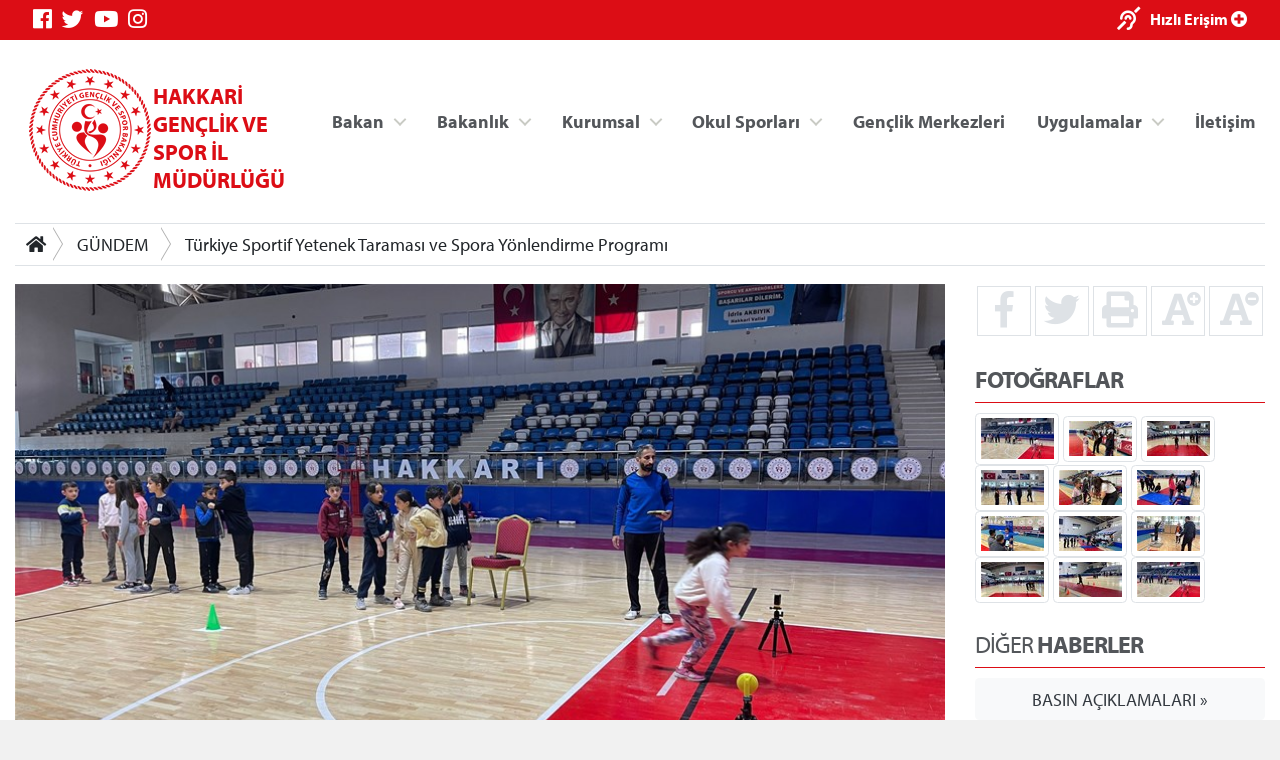

--- FILE ---
content_type: text/html; charset=utf-8
request_url: https://hakkari.gsb.gov.tr/HaberDetaylari/39/1/256609/turkiye-sportif-yetenek-taramasi-ve-spora-yonlendirme-programi.aspx
body_size: 39642
content:



<!DOCTYPE html>
<html>
<head id="MainHead"><meta name="Title" content="Türkiye Sportif Yetenek Taraması ve Spora Yönlendirme Programı" /><meta name="keywords" content=",Türkiye,Sportif,Yetenek,Taraması,ve,Spora,Yönlendirme,Programı" /><meta name="image" content="http://hakkari.gsb.gov.tr/Public/Images/IM/Hakkari/01204/whatsapp-image-2023-03-13-at-102737.jpg" /><meta name="image:secure_url" content="http://hakkari.gsb.gov.tr/Public/Images/IM/Hakkari/01204/whatsapp-image-2023-03-13-at-102737.jpg" /><meta name="og:image" content="http://hakkari.gsb.gov.tr/Public/Images/IM/Hakkari/01204/whatsapp-image-2023-03-13-at-102737.jpg" /><meta name="image:type" content="image/jpg" /><meta name="description" content="Türkiye Sportif Yetenek Taraması ve Spora Yönlendirme Programı" /><meta charset="utf-8" /><meta name="viewport" content="width=device-width, initial-scale=1, shrink-to-fit=no" /><meta name="author" content="T.C. Gençlik ve Spor Bakanlığı" /><title>
	HAKKARİ GENÇLİK VE SPOR İL MÜDÜRLÜĞÜ
</title>

    <!-- Favicons -->
    <link rel="icon" href="/assets/img/favicon3.ico" /><link rel="icon" href="/assets/img/favicon3.ico" sizes="192x192" /><link rel="apple-touch-icon-precomposed" href="/assets/img/favicon3.ico" /><meta name="description" content="T.C. Gençlik ve Spor Bakanlığı" /><meta name="keywords" content="Gençlik, Spor, Bakanlık, Gençlik Kampları, Gençlik Merkezleri, Antrenör, Hakem, Federasyonlar, Spor Tesisleri, Gençlik Projeleri Destek Programı" /><meta http-equiv="Content-Language" content="tr" />
    <!-- Eric A. Meyer Reset CSS v2.0 -->
    <link rel="stylesheet" href="https://cdnjs.cloudflare.com/ajax/libs/meyer-reset/2.0/reset.css" />
    <!-- Bootstrap v4.3.0 CSS -->
    <link rel="stylesheet" href="https://stackpath.bootstrapcdn.com/bootstrap/4.3.0/css/bootstrap.min.css" integrity="sha384-PDle/QlgIONtM1aqA2Qemk5gPOE7wFq8+Em+G/hmo5Iq0CCmYZLv3fVRDJ4MMwEA" crossorigin="anonymous" />
    <!-- adobe-font -->
    <link rel="stylesheet" href="https://use.typekit.net/rmy3mwe.css" />
    <!-- FancyBox -->
    <link rel="stylesheet" href="https://cdn.jsdelivr.net/gh/fancyapps/fancybox@3.5.6/dist/jquery.fancybox.min.css" />
    <!-- Swiper CDN -->
    <link rel="stylesheet" href="/assets/css/swiper-bundle.min.css" />
    <!-- font-awesome Stylesheets -->
    <link rel="stylesheet" href="https://use.fontawesome.com/releases/v5.7.0/css/all.css" integrity="sha384-lZN37f5QGtY3VHgisS14W3ExzMWZxybE1SJSEsQp9S+oqd12jhcu+A56Ebc1zFSJ" crossorigin="anonymous" />
    <!-- Custom styles for this template -->
    <link rel="stylesheet" href="/assets/css/_styles.css" /><link rel="stylesheet" href="/assets/css/_responsive.css" />
    <!-- GSB Menü -->
    <link rel="stylesheet" href="/assets/css/gsb_menu.css" /><link rel="stylesheet" href="/assets/css/im_style.css" />
</head>
<body>
    <form method="post" action="./turkiye-sportif-yetenek-taramasi-ve-spora-yonlendirme-programi.aspx" id="form1">
<div class="aspNetHidden">
<input type="hidden" name="__VIEWSTATE" id="__VIEWSTATE" value="z99kV8mOD6MdbUiXGwxLY0VcKei511+icHAr+BmDRXpYdoj06HiTRFEoxi6G8BSRNx+oIenyC1CcIYw+mY41pZhKzt7BILqOUG6N/J0Otd0Et01PoSeV39dfHFmV+AwNv18c+almDcFCN7nxEUCitCz1N6pbEReAgrJ3ldAu4z/rN1hhoOG5v6LsT1frufQgU3KA85sfdbptcUsvS1kLC6P/NWQVTm2BfRJywSPnWw2S5y8TbNCVDzE6e6zfzfBSxZEdDzm5U84vwSV0zTdE1dXi0aK1zwikACl1++aCh840MN4wfXdA241XGazYLpDHbZ8+L/Qn5JL2ZtQ9kXInapEcT+Rbz4l2T/kzpB1kgxXVsoS59OXq1Jlo9h+xGCNSVpMChU/BHl8jnMfVSNwwldly0FFkufYq8zUaMl8k13QWm2bPbIqGPksOCHY9B6+AMtKV8XctNHcSLRO0xqpZT6X18FG/ZCBZyvjc6Ere5WrONkygzCdGiJoUREES2DY67wl62NQQXqciy8RFcvp/cIYwoWWDgqBMen5bf2xmsgDa3t1PXpKWP9L4srKBoAUtsSzk86LEjtuzgt1/vJ5lTkan4FnG2+XiBzyyO//k8kYrTceLVmrpu8yUeDuUjA5SSv9KjrciOehtX07O8eSzwihvze1dOl2bWLkV5AusNhcIKYoYjKYuqXNp7AMU5Ng5VakZP4eHmnMiQI+g/4vomSyEHswsorTFvyIEWOsqFtdXfgt80UEi2GCxFLH5CwU/ZkBcfbkCBDTupqN7eVqnOWHrZZcvv8klHC/sHZCCCUJmABUlXu8tE8Z3sPWi5Sz23Gm5/urk0tYJBoo9NO73v7hut1YbFJoljzppovyIIPBXwbhsnSmskET9W8jix6QzMw7jynwjj+e0Aneb4ZgHVTRCXq05wa16X0NtYh4S7T22P3ISSgc9w8teEkVwn8IyMaqdodBzWAABtfttU0QJ2K6CX/foAQPl8PZh0krdgRiLta8FLWOG2ORr3v4zbXWW+Yo2/FP01yy3j8g6lGl5YbvYOicL2LPMa+jLBvgFLR006E0pG9emErkfXWViFySsbB0cZkebp2CMp3nkd05Fqg284XTpjSPVbxM3+8HOrfmtSyDHVwG6wQeq+FRjoQ07BSoXoLeWfbTr8xUrx1vD34RBE6PU6qLo/eHGaPE5/7ux7HspyH/0rtX4F35XtOvXoYfnVmdwC1z5/apA8poDsP2ilL0/rCCqzHBBo4pvFRdewJU1pkPk2gPzYqvArp+Ajn/AXBZ0y+1fHfQTvg+MLIJBBrKE4FjXU9bskgKNoXun+iBpv/JCaV7Gzq7x3EnaUztFQJzhPtOzz3I8Y5e1xgICLhrNZh/3iaozYBBf/p5xtTQmZTKGJeMgx3A4uZkMruXmeJAjxVrePn/mykvqTmy+jC1RbEYUZAkrzGZxBA7W1w/boE+io0VmZ8QRl5OWMaNP1J4odntLF9LuX4ljbnZtVyFF8YXrWcRCpMi3bNFMhvMrWNjrZnXjZsyU0bSjcq1uz7qBkiHulv3/D6DCBh61LVpdamGQCIE5+6jxF5rrhbvj30DnQI+dUuiY5KZ2SogU9KOrTYDrFqButVJ28mGOuEJjR66aeRXLZ92xykLIVPqAgO75LF3Gakb0IfEezw6Zpwg4YsZ3IZ/J18s+uCYG4DK/oNja2g1ixMapoMcaDOmnbKLYyO89fZnxSjKDRJBL0WM5agkh5vdweTkZZUVDy69rNjRSmGu6/UNRC1LqXlVWpc77HAIplp6vtc9rdoTr4PXd/[base64]/cg57LY/8Rd13IzsTDkFkd6lrqVSRwcIaZbL9ktdWq51bI4d5qRKMqDTkR+moTFk0IRSIZdn4mUAkZKiymMUi54O3BdQS4dQ53yu5tSBW8OGx+oarGrLW+wcf56wokbc84vw8iZIVsg/sTP+eBMluxJKphCgPbjHxCV/Z2+OBpC14wC2hXLy0ZPoLO8J+YM0FpdHje4UtCFqG0l0q/s57ApuEpaechiXzvBAdJZ5IvGYJfxri/ePC9+305EID0rv3d3ZSRH8ZE16qkoAKZzIvtFFGqB4j1+MOOzhlW0TeZ1XbOlZudanl34/e9Osg+KjWFMpVTZIm3s8ZwR9GehpOiTOYKOffTn4tCktAMAgUWfSHfadOx6ZXHCSI2I/Uj0ChpgWe7dDce9FPP9Vhq19tNvTijtEgEi8qjfyyjd5vLYCyw9EqrlyOKF11+lg+uMWJsgASVWpy8K+bI+tFURMWaG4Rru9qqVv5ZNk47vxXeLAXeX9A3+v0PrJU6pvLb8bRz4BRwh1tk6jcZQLFogQsRTAkbPEG/b8Zv3Ol+loXB9hyCshrUiP1tsgNax2INsB7BHdrbPF3jEZ8PdIAguwHncilEbbiTy2pjs0e7tUWN/gin+ekQgn9jvT5VVDfHbwXRlUj6Ywqodjx64agApxzKHHUUcZlx4R9FqBVaOD8w4/Y6JjlNAvR8fq3h9bEJrWXp/s7IY7T76zQXG9mi8P8vmm/z37FAZ+WYlsMidovgZBc7Yic/h0fvLtvxCpUVx0NBLZWqPNyJek5uz3OJcZ6X5O0bOyX+Hh+PXKxRk11jzdG7wi7nG48nC0lC5lxzloCE0LUqMAneCZOm9H29ZHALJLGnluzRI4u8hbmBtvu2Eod5hqquPPLauMdHLNTobmBpqXQdXJAMrJjY37ySBDVLI3xlhJOo35BSdi5uQVIZc6zenb/rJmsQX02aGnr2BmrzScfyk9C9AOzuKKbRaUSyVPERiFuHPhVaxyrV63+Z2grYOU9VZHAuKgwRfHl/JpzpOoiL0+XzNw8SKO9+/FJG4/Q6qTzYIx6LUKG8JveniLwhQMWdJT7WlvyoDaQIAx4mC4MvoWML8wGaWK+sVn63LUsvbYQHn3cPrRP5F+mvE4slGEpwOKVVW80UINFfsioOWEfJZ/wLzAfHit2lNZIyS8GSNqTAt7m6/vs2JTOVvmkPMLr20lgHzNQeLJJhVSxm1wtJ//euaeQ03tpLvTC7UYGMUkO+7r/KrFB9MYRPvviv+HXGrXLcSpV6TFQQ8KaEOUO8TJWVkh0GQNcoVrKxkWZ0uefeRSZ7JXcZyKYl2Z4URHXwqdpsNRvF0i7cbEuQgQyffrP/SAOEA26YwTRHxn4NI9aCG+Xt3ySF7LBxEPKwBLYHhgC+wy3zlFFL90lHbOuqrhMOp2hNl/4zwZGHOthcCBZ5mtKzCBBeWjDdXoGg0Bnc3/HgGgzcG+5adGLYoh60KDc5E4auEzPnY/TMqFNraceKOTzIFCCXFI0MMRwQW/SloPze8g62hIPqH+U3jMOd9DYA1DhABp2mPA+gzpt3YhaHxAzpipGIX4Vux4kl/Uqrto7gLS4mzAG9WbVHGghIssAZTj1YYyKpMLT0cKOKm1jlJehLrwpV+u9lH2llVuHvtpbzsuKbMTXm+y1COdkVOIucCaTvozqEThlvQkgVyVaLho90hS/LJVlzyTAvBjlaQFbI04fImwx0rbspCIG7mCOXk4a0Y8ktTjSPJRjUmBFGBJh0Y8c3MJgoDnMQCIk87dwaoQueZtc1gcbpQN8e5+lkvHrDPvT5RQ6ylrFQF3f8qtx+dhId25bUbmYdbDAKXm8SZ88F9hI7wW7ASpgb3Gkq9p4aO3StRo7Ap1OoLcT5D0o5xBCUz/TxUc9sEkoDjekAxFkAlwAKXIhQ21xX/ZoskQ0aarCXTunP1KUMeE8OUxfuooVQ37hgtMCu/KuDQt5YITKe9MOXLF/DBXfdy8zennaz7AjJSSHlH7rUbemMiuqa2+uULLu1Qh5OpMlUX25obTo/1Wv1b5qndOQrcRRXTM7SSBSpFLPvvVqKCbX6+zFIIQLtRuoIFc1YWsJjz8PQ0Xet1FW4Vlgol/6I2ORe5MlbTdUDX+EcNUG3mfWoVaSD9+lXjwLT6HaOq64ShR8RKz2GYoqV82UrzEjelGS4lBrrqM0JRdp13HtnesNJ57hRJlS4dIiGekctsoiqtyAiLc4Ssf6yDmO/bnIWUtijtiQTK+jblshscikUTUubE5jxldMRN9/kENifFV57jQndDNDmTK+tGXTMhROmTJVCbeEqEKpAD6E23yohVpw7LTOkvukonbBL8toiS/ikuzI95r4hIEddb1jdp0jclBO58C92sMarGw+6jsoEISeX5wkF4WwuWxMLvI3f07W/dyHmvSIq4zzFX2KDDOo4kFkXfwsx9fiSWFwU49/WgQuvAxXmJlyTz3mK6dAI8Cbqc6IZawI/kay+VfRXFdrz8JQNt95f7PGq2sIjnXbYp8OZ3PpDnJAr8vLxvDZLs4+2IHYEg3c9QprIiIRBwIwS+xvcLKVLg4G9iJ6eSD/K7zxePZvV+gVMcvSPPh5USk2UT3WicQYPnpLtDPuzJDN8kvVHK8AEFRq2Qb5SmCAypZxhl7pqsvdO9YVVjCVbyCMl8V/PVxb2B+3jG0ykPMWrRByI8UzfIvcr+WIHnWGFLMzZf6WuHMPeX7L/fBJkdi7qe0eLtyd986ItX6J88gTtF9xIdkQJ/vO1C41K4iOlxn/[base64]/R2qftxR8knlgwPIIDWIFGjSNbmsTZzN5BKws1QhLZiSFmY77PhM6L4Eh/6hnafa4LJDdGz7HVCRZY57WDEwR7ZWHjaP2rMo6zcePQSq2Wcgial97Z76GB4DCNXNsfBuCjpl7cmH874J8RElBPUvHXENf937oD6f8/iE+a/ZGjfwIKd7EIe+9rGsVO0xBHOtC+H/sHVX49EF54YX1aqzvw5vAgO3VpTHhSGqMZDA/OCdWR4pXpkH2rcAUOSFCLZ/szk23l41cJMwW+gQLewECIRQ5cgHZdBKREsRcA4E4nv5uNE1jrVVlHi5j4cmL2eipyFgF6O8wRm/SaTA9wBNE9mFn1H3rn0ExUkFWvBNLT/GGg4zdcXXyCn5reDhxOwO3RqlGtKZX6x5zhwKpp6gPhfmubLYVNfXSkwvoHqkEBXvh9alrTPW79QjLxwSwGE5lEVBzzlNvdUYOG6ReW/vP4A75JJrsMOfBpYWTYuC0uKfP4hKdc8AJcV8gTebcZKTdNxdn2tC0K7qef9CdtvFALl5i5aE8ncLKFvMlOeZDIHeqqrj+0Qzjn2gyO9v4s8DWbeT7zp6WFfe4qQwdCsijoOcmTr0mVeXQcySVmKFsOp+gS8PBj7ZZuRztjfti+u/F/t8cNZkYnsD2+VEWbL2lvcGA7v6Zz2B9k3sdC6ttGLOCnA6UB0gTF5HPC1ydiVADZWgM6VU3aXkZoFZpn2ikUAGK5zxo78PTMXS67T3WSQAhMCPO2ijjEvM2mW6F+N8qayQRz9Zcn/ZefOqcWhHuFgY3j1pWaXSnu3Q70F4ioPtkM9yYTKXuL7xDF1KHMBS+UvNTMMpDaAuQTwLYYVO9ot3DxqoPmmLWcR4SiUclIiNN12wnNRV/wGwy5pvfjy7SHEbm+C9PLiifPU=" />
</div>

<div class="aspNetHidden">

	<input type="hidden" name="__VIEWSTATEGENERATOR" id="__VIEWSTATEGENERATOR" value="CA599B58" />
</div>

        <!-- topnavbar -->
        <nav id="topnavbar" class="navbar kurumsal-kirmizi-bg">
            <div class="container" style="background: none;">
                <ul class="socials d-flex flex-row">
                    <li><a title="Facebook" class="facebook" href="https://www.facebook.com/gencliksporbak" target="_blank"><i class="fab fa-facebook"></i></a></li>
                    <li><a title="Twitter" class="twitter" href="https://twitter.com/gencliksporbak/" target="_blank"><i class="fab fa-twitter"></i></a></li>
                    <li><a title="Youtube" class="youtube" href="https://www.youtube.com/gencliksporbak" target="_blank"><i class="fab fa-youtube"></i></a></li>
                    <li><a title="Instagram" class="instagram" href="https://www.instagram.com/gencliksporbak" target="_blank"><i class="fab fa-instagram"></i></a></li>
                    
                </ul>
                <ul class="hizli-erisim d-flex flex-row">
                    <li><a href="javascript:void(0)" onclick="sesliOkuFunc()" title="Sesli Oku"><span class="ml-auto deaf"><i class="fas fa-deaf"></i></span></a></li>
                    <li><a href="#"><span class="ml-auto circle" onclick="openNav()">Hızlı Erişim <i class="fas fa-plus-circle"></i></span></a></li>
                </ul>
            </div>
        </nav>
        <div class="container">
            <header class="main-header d-flex flex-row">
                <a class="logo" href="/">
                    <div class="">
                    <img src="https://cdn1.gsb.gov.tr/img/logo/gsb-logotype-128px.png" class="float-left" alt="HAKKARİ GENÇLİK VE SPOR İL MÜDÜRLÜĞÜ" title="HAKKARİ GENÇLİK VE SPOR İL MÜDÜRLÜĞÜ">
                    </div>
                    <div class="mt-3">
                    <span class="kurumsal-kirmizi-color" style="font-weight: bold; font-size: 1.2em">HAKKARİ GENÇLİK VE SPOR İL MÜDÜRLÜĞÜ</span>
                    </div>
                </a>
                <ul class="header-buttons justify-content-end">

                    <li><a class="nav-trigger" href="#primary-nav"><span></span></a></li>
                </ul>

                <div class="ng-scope" ng-app="liveSearchModule" ng-controller="SearchController">
                    <div class="row">
                        <div id="search" class="search" style="">
                            <form class="ng-pristine ng-valid">
                                <input type="search" placeholder="Arama..." ng-model="searchText" class="ng-pristine ng-valid">
                            </form>

                        </div>

                    </div>
                </div>
                <ul class="desktop-menu"></ul>

            </header>
            <main class="main-content pb-3">
                
    

<div class="border-top border-bottom mt-3 mb-3 d-none d-lg-block d-print">

    <nav aria-label="breadcrumb">
        <div class="btn-group btn-breadcrumb">
            <a href="/" class="btn btn-default" style="outline:0;"><i class="fa fa-home"></i></a>
            
                    <a  class="btn btn-default" href="/HaberListesi/1">GÜNDEM</a>
                
                    <a  class="btn btn-default" href="">Türkiye Sportif Yetenek Taraması ve Spora Yönlendirme Programı</a>
                
            
        </div>
        &nbsp;
    </nav>

</div>


    <div class="row">


        <div class="col-12 col-sm-12 col-md-12 col-lg-9 col-xl-9">

            <div id="haberDetayControls">
                <div class="clearfix">

                    
                           
                        
                            <div class="carousel-item active">
                                <img class="w-100 mb-3" src="/public/images/IM/Hakkari/01204/whatsapp-image-2023-03-13-at-102737.jpg" alt=''>
                            </div>
                        
                            <div class="carousel-item ">
                                <img class="w-100 mb-3" src="/public/images/IM/Hakkari/01204/whatsapp-image-2023-03-13-at-102903.jpg" alt=''>
                            </div>
                        
                            <div class="carousel-item ">
                                <img class="w-100 mb-3" src="/public/images/IM/Hakkari/01204/whatsapp-image-2023-03-13-at-102756.jpg" alt=''>
                            </div>
                        

                  
                </div>
             
            </div>
              <div style="text-align: right; font-size: 0.8rem; color: #888;">
                13.03.2023
            </div>
            <div class="Text sesliOku d-print-inline well">
                <p>&nbsp; &nbsp; &nbsp; Gençlik ve Spor Bakanlığı ile Milli Eğitim Bakanlığı arasındaki İş Birliği Protokol&uuml; çerçevesinde, &ldquo;T&uuml;rkiye Sportif Yetenek Taraması ve Spora Y&ouml;nlendirme Programı&rdquo; kapsamında 2022-2023 Eğitim &Ouml;ğretim Yılı ilkokul 3. Sınıf &ouml;ğrencilerimizin sportif genel tarama testleri ilimizde başladı.</p>
<p>Gençlik ve Spor İl M&uuml;d&uuml;rl&uuml;ğ&uuml;m&uuml;zce &ldquo;T&uuml;rkiye Sportif Yetenek Taraması ve Spora Y&ouml;nlendirme Programı&rdquo; kapsamında sağlıklı ve hareketli bir yaşamın gereği olarak toplumda spor yapma k&uuml;lt&uuml;r&uuml;n&uuml; aşılamayı, erken yaşta spora yatkın çocukları tespit ederek spor branşlarına y&ouml;nlendirmeyi ve &uuml;st d&uuml;zey sporcu olarak yetiştirilmelerini sağlamak amacı ile gerçekleştirilen sportif tarama testlerinde &ouml;ğrencilerimize başarılar diliyoruz.</p>
            </div>

        </div>



        <div class="col-12 col-sm-12 col-md-12 col-lg-3 col-xl-3 col-right-border1 d-print-none">

            <aside>


               <ul class="haberDetayButonlar d-flex flex-row text-center">
                    <a class=" w-25" href="http://www.facebook.com/sharer.php?u=http://hakkari.gsb.gov.tr/HaberDetaylari/39/1/256609/turkiye-sportif-yetenek-taramasi-ve-spora-yonlendirme-programi.aspx"><li><i class="fab fa-facebook-f fa-2x" title="Facebook'ta Paylaş"></i></li></a>
                    <a class=" w-25" href="https://twitter.com/intent/tweet?text=http://hakkari.gsb.gov.tr/HaberDetaylari/39/1/256609/turkiye-sportif-yetenek-taramasi-ve-spora-yonlendirme-programi.aspx"><li><i class="fab fa-twitter fa-2x" title="Twitter'da Paylaş"></i></li></a>
                    <a class=" w-25" href="#" onclick="window.print();return false"><li><i class="fas fa-print fa-2x" title="Yazıcıya Gönder"></i></li></a>
                    <a class="fontSizePlus w-25" href="javascript:void(0)"><li><i class="fas fa-font fa-2x"></i><i class="fas fa-plus-circle" style="position:absolute;margin-left: -7px;font-size: 14px;" title="Font Büyüt"></i></li></a>
                    <a class="fontSizeMinus w-25" href="javascript:void(0)"><li><i class="fas fa-font fa-2x"></i><i class="fas fa-minus-circle" style="position:absolute;margin-left: -7px;font-size: 14px;" title="Font Küçült"></i></li></a>
                </ul>    

                <div id="MainContentHolder_DivHaberResim" class="HaberVideo">
                    <div class="headline mt-4">
                        <h3><strong>FOTOĞRAFLAR</strong></h3>
                    </div>

                    
                            <a href="/Public/Images/IM/Hakkari/01204/whatsapp-image-2023-03-13-at-102737.jpg" data-fancybox="haberThumbs">
                                <img src='/public/Images/IM/Hakkari/01204/thumbs/whatsapp-image-2023-03-13-at-102737$75x55.jpg' class="img-thumbnail"></a>


                        
                            <a href="/Public/Images/IM/Hakkari/01204/whatsapp-image-2023-03-13-at-102903.jpg" data-fancybox="haberThumbs">
                                <img src='/public/Images/IM/Hakkari/01204/thumbs/whatsapp-image-2023-03-13-at-102903$75x55.jpg' class="img-thumbnail"></a>


                        
                            <a href="/Public/Images/IM/Hakkari/01204/whatsapp-image-2023-03-13-at-102756.jpg" data-fancybox="haberThumbs">
                                <img src='/public/Images/IM/Hakkari/01204/thumbs/whatsapp-image-2023-03-13-at-102756$75x55.jpg' class="img-thumbnail"></a>


                        
                            <a href="/Public/Images/IM/Hakkari/01204/whatsapp-image-2023-03-13-at-102755-1.jpg" data-fancybox="haberThumbs">
                                <img src='/public/Images/IM/Hakkari/01204/thumbs/whatsapp-image-2023-03-13-at-102755-1$75x55.jpg' class="img-thumbnail"></a>


                        
                            <a href="/Public/Images/IM/Hakkari/01204/whatsapp-image-2023-03-13-at-102755.jpg" data-fancybox="haberThumbs">
                                <img src='/public/Images/IM/Hakkari/01204/thumbs/whatsapp-image-2023-03-13-at-102755$75x55.jpg' class="img-thumbnail"></a>


                        
                            <a href="/Public/Images/IM/Hakkari/01204/whatsapp-image-2023-03-13-at-102754.jpg" data-fancybox="haberThumbs">
                                <img src='/public/Images/IM/Hakkari/01204/thumbs/whatsapp-image-2023-03-13-at-102754$75x55.jpg' class="img-thumbnail"></a>


                        
                            <a href="/Public/Images/IM/Hakkari/01204/whatsapp-image-2023-03-13-at-102751.jpg" data-fancybox="haberThumbs">
                                <img src='/public/Images/IM/Hakkari/01204/thumbs/whatsapp-image-2023-03-13-at-102751$75x55.jpg' class="img-thumbnail"></a>


                        
                            <a href="/Public/Images/IM/Hakkari/01204/whatsapp-image-2023-03-13-at-102750-1.jpg" data-fancybox="haberThumbs">
                                <img src='/public/Images/IM/Hakkari/01204/thumbs/whatsapp-image-2023-03-13-at-102750-1$75x55.jpg' class="img-thumbnail"></a>


                        
                            <a href="/Public/Images/IM/Hakkari/01204/whatsapp-image-2023-03-13-at-102750.jpg" data-fancybox="haberThumbs">
                                <img src='/public/Images/IM/Hakkari/01204/thumbs/whatsapp-image-2023-03-13-at-102750$75x55.jpg' class="img-thumbnail"></a>


                        
                            <a href="/Public/Images/IM/Hakkari/01204/whatsapp-image-2023-03-13-at-102747.jpg" data-fancybox="haberThumbs">
                                <img src='/public/Images/IM/Hakkari/01204/thumbs/whatsapp-image-2023-03-13-at-102747$75x55.jpg' class="img-thumbnail"></a>


                        
                            <a href="/Public/Images/IM/Hakkari/01204/whatsapp-image-2023-03-13-at-102742.jpg" data-fancybox="haberThumbs">
                                <img src='/public/Images/IM/Hakkari/01204/thumbs/whatsapp-image-2023-03-13-at-102742$75x55.jpg' class="img-thumbnail"></a>


                        
                            <a href="/Public/Images/IM/Hakkari/01204/whatsapp-image-2023-03-13-at-102737_1.jpg" data-fancybox="haberThumbs">
                                <img src='/public/Images/IM/Hakkari/01204/thumbs/whatsapp-image-2023-03-13-at-102737_1$75x55.jpg' class="img-thumbnail"></a>


                        
                </div>



                

                <div class="headline mt-4">
                    <h3>DİĞER <strong>HABERLER</strong> </h3>
                </div>
                <ul class="">

                    

                </ul>

                    <a class="btn-block btn bg-light text-dark mt-1" href='/HaberListesi/39'>
                        <span id="MainContentHolder_lblArsiv">BASIN AÇIKLAMALARI &raquo;</span></a>  

            </aside>

        </div>
        
        </div>


            </main>

        </div>
        <!-- footer -->
        <footer class="d-print-none mt-5 mb-5">
            <div class="container" style="background: none;">
                <div class="logo-link">
                    <ul class="d-flex flex-row justify-content-end">
                        <li>
                            <a target="_blank" href="https://gsb.gov.tr/ataturk-kosesi.html">
                                <img class="img-fluid" src="/images/ataturk-kosesi-icon.png">
                            </a>
                        </li>
                        <li>
                            <a href="https://www.cimer.gov.tr/" target="_blank">
                                <img class="img-fluid" src="/images/cimer.png">
                            </a>
                        </li>
                        <li>
                            <a href="http://www.guvenlinet.org/" target="_blank">
                                <img class="img-fluid" src="/images/guvenli_internet.png">
                            </a>
                        </li>
                        <li>
                            <a href="http://www.guvenliweb.org.tr/" target="_blank">
                                <img class="img-fluid" src="/images/guvenli_web.png">
                            </a>
                        </li>
                        <li>
                            <a href="http://www.ihbarweb.org.tr/" target="_blank">
                                <img class="img-fluid" src="/images/ihbar_web.png">
                            </a>
                        </li>
                         <li>
		                  	<a href="https://alo191uyusturucu.saglik.gov.tr/" target="_blank">
		                        <img class="img-fluid" src="/images/alo191.jpg">
		                    </a>
		                </li>
		                <li>
		                    <a href="javascript:void(0);">
		                        <img class="img-fluid" src="/images/gsb-kim.jpg">
		                    </a>
		                </li>
		                <li>
		                    <a href="https://www.ilan.gov.tr/" target="_blank">
		                        <img class="img-fluid" src="/images/ilan.gov.tr-logo.png">
		                    </a>
		                </li>
                    </ul>
                </div>
            </div>
        </footer>

        <div class="overlay"></div>

        

<nav class="nav primary-nav navbar-collapse justify-content-end d-print-none">
   <ul id="primary-nav" class="primary-nav">
        <li class="has-children">
            <a target="_blank" href="#" title="Bakan" class="">Bakan</a>
            <ul class="BakanMenusu is-hidden">
                <content>
            <h5 style="font-weight: 700;">Dr. Osman Aşkın BAK</h5>
            <p>T.C. Gençlik ve Spor Bakanı</p>
        </content>
                <li class="go-back"><a target="_blank" href="#0" title="Ana Menüye Git">Ana Menüye Git</a></li>
                <li class="see-all"></li>
                <li class="item"><a target="_blank" href="https://gsb.gov.tr/bakan.html" title="Bakan Biyografi">Biyografi</a></li>
                <li class="item"><a target="_blank" href="https://gsb.gov.tr/bakan.html" title="Fotoğraflar">Fotoğraf Albümü</a></li>
            </ul>
        </li>
        <li class="has-children">
            <a href="#" title="Bakanlık" class="">Bakanlık</a>
            <ul class="secondary-nav is-hidden">
                <li class="go-back"><a href="#0" title="Önceki Menüye Git">Önceki Menüye Git</a></li>
                <li class="see-all"></li>
                <li class="has-children wy35">
                    <a href="#" title="Bakan Yardımcıları">Bakan Yardımcıları</a>
                    <ul class="is-hidden">
                        <li class="go-back"><a href="#0" title="Önceki Menüye Git">Önceki Menüye Git</a></li>
                        <li class="see-all"></li>

                        <li class="item"><a target="_blank" href="https://gsb.gov.tr/dr-enes-eminoglu.html" title="Dr. Enes Eminoğlu">Dr. Enes Eminoğlu</a></li>
                        <li class="item"><a target="_blank" href="https://gsb.gov.tr/halis-yunus-ersoz.html" title="Halis Yunus Ersöz">Halis Yunus Ersöz</a></li>
                        <li class="item"><a target="_blank" href="https://gsb.gov.tr/hamza-yerlikaya.html" title="Hamza Yerlikaya">Hamza Yerlikaya</a></li>
                        <li class="item"><a target="_blank" href="https://gsb.gov.tr/doc-dr-safa-kocoglu.html" title="Doç. Dr. Safa Koçoğlu">Doç. Dr. Safa Koçoğlu</a></li>
                    </ul>
                </li>
                <li class="has-children ">
                    <a href="#" title="Bakanlık">Bakanlık</a>
                    <ul class="is-hidden">
                        <li class="go-back"><a href="#0" title="Önceki Menüye Git">Önceki Menüye Git</a></li>
                        <li class="see-all"></li>
                        <li class="item"><a target="_blank" href="https://gsb.gov.tr/tarihce.html" title="Tarihçe">Tarihçe</a></li>
                        <li class="item"><a target="_blank" href="https://gsb.gov.tr/misyon-vizyon.html" title="Tarihçe">Misyon, Vizyon</a></li>
                        <li class="item"><a target="_blank" href="https://gsb.gov.tr/teskilat-semasi.html" title="Teşkilat Şeması">Teşkilat Şeması</a></li>
                        <li class="item"><a target="_blank" href="https://gsb.gov.tr/mevzuat.html" title="Mevzuat">Mevzuat</a></li>
                    </ul>
                </li>

                <li class="has-children">
                    <a target="_blank" href="#" title="Basın Odası">Basın Odası</a>
                    <ul class="is-hidden">
                        <li class="go-back"><a target="_blank" href="#0" title="Önceki Menüye Git">Önceki Menüye Git</a></li>
                        <li class="see-all"></li>
                        <li class="item"><a target="_blank" href="http://gsb.gov.tr" title="Bakanlık Gündemi">Bakanlık Gündemi</a></li>
                        <li class="item"><a target="_blank" href="http://gsb.gov.tr" title="Basın Açıklamaları">Basın Açıklamaları</a></li>
                    </ul>
                </li>

            </ul>
        </li>

        <li class="has-children ">
            <a target="_blank" href="#" title="Kurumsal" class="">Kurumsal</a>
            <ul class="secondary-nav is-hidden">
                <li class="go-back"><a target="_blank" href="#0" title="Ana Menüye Git">Ana Menüye Git</a></li>
                <li class="see-all"></li>
                <li class="has-children kurumlinkler">
                    <a target="_blank" href="#" title="Bakan Yardımcıları">Kurumsal</a>
                    <ul class="is-hidden">
                        <li class="go-back"><a target="_blank" href="#0" title="Önceki Menüye Git">Önceki Menüye Git</a></li>
                        <li class="see-all"></li>

                        
                                <li class="item"><a href='/Sayfalar/1981/343/İletişim.aspx'
                                    target='' title='İletişim'>
                                    İletişim</a></li>
                            
                                <li class="item"><a href='/Sayfalar/2171/343/İhaleler.aspx'
                                    target='' title='İhaleler'>
                                    İhaleler</a></li>
                            
                                <li class="item"><a href='/Sayfalar/1117/343/Y&#246;netim.aspx'
                                    target='' title='Yönetim'>
                                    Yönetim</a></li>
                            
                                <li class="item"><a href='/Sayfalar/1118/343/İl&#231;e M&#252;d&#252;rl&#252;kleri.aspx'
                                    target='' title='İlçe Müdürlükleri'>
                                    İlçe Müdürlükleri</a></li>
                            
                                <li class="item"><a href='/Sayfalar/1119/343/İl Spor Dalı Temsilcileri.aspx'
                                    target='' title='İl Spor Dalı Temsilcileri'>
                                    İl Spor Dalı Temsilcileri</a></li>
                            
                                <li class="item"><a href='/Sayfalar/1120/343/Faaliyetler.aspx'
                                    target='' title='Faaliyetler'>
                                    Faaliyetler</a></li>
                            
                                <li class="item"><a href='/Sayfalar/1121/343/Bilgi Formları.aspx'
                                    target='' title='Bilgi Formları'>
                                    Bilgi Formları</a></li>
                            
                                <li class="item"><a href='/Sayfalar/1122/343/Basında Biz.aspx'
                                    target='' title='Basında Biz'>
                                    Basında Biz</a></li>
                            
                                <li class="item"><a href='/Sayfalar/1123/343/Kul&#252;p İşlemleri.aspx'
                                    target='' title='Kulüp İşlemleri'>
                                    Kulüp İşlemleri</a></li>
                            

                    </ul>
                </li>

            </ul>
        </li>

        <li class="has-children ">
            <a target="_blank" href="#" title="Kurumsal" class="">Okul Sporları</a>
            <ul class="secondary-nav is-hidden">
                <li class="go-back"><a target="_blank" href="#0" title="Ana Menüye Git">Ana Menüye Git</a></li>
                <li class="see-all"></li>
                <li class="has-children kurumlinkler">
                    <a target="_blank" href="#" title="Bakan Yardımcıları">Okul Sporları</a>
                    <ul class="is-hidden">
                        <li class="go-back"><a target="_blank" href="#0" title="Önceki Menüye Git">Önceki Menüye Git</a></li>
                        <li class="see-all"></li>

                        
                                <li class="item"><a href='/Sayfalar/1124/428/Tertip Kurulları.aspx'>
                                    Tertip Kurulları</a></li>
                            
                                <li class="item"><a href='/Sayfalar/1125/428/Mevzuat ve Y&#246;netmelikler.aspx'>
                                    Mevzuat ve Yönetmelikler</a></li>
                            
                                <li class="item"><a href='/Sayfalar/1126/428/Yarışma Talimatları.aspx'>
                                    Yarışma Talimatları</a></li>
                            
                                <li class="item"><a href='/Sayfalar/1127/428/Lisans İşlemleri.aspx'>
                                    Lisans İşlemleri</a></li>
                            
                                <li class="item"><a href='/Sayfalar/1128/428/Resimler.aspx'>
                                    Resimler</a></li>
                            
                                <li class="item"><a href='/Sayfalar/1129/428/Fikst&#252;r.aspx'>
                                    Fikstür</a></li>
                            
                        
                                <li class="item"><a href='/Sayfalar/1130/428/Ma&#231; Sonu&#231;ları.aspx'>
                                    Maç Sonuçları</a></li>
                            
                                <li class="item"><a href='/Sayfalar/1131/428/Cezalı Sporcular.aspx'>
                                    Cezalı Sporcular</a></li>
                            
                                <li class="item"><a href='/Sayfalar/1132/428/Gerekli Belgeler.aspx'>
                                    Gerekli Belgeler</a></li>
                            
                                <li class="item"><a href='/Sayfalar/1133/428/Okulsportal.aspx'>
                                    Okulsportal</a></li>
                            
                                <li class="item"><a href='/Sayfalar/1134/428/Linkler.aspx'>
                                    Linkler</a></li>
                            

                    </ul>
                </li>




            </ul>
        </li>
        <li><a href="//e-genc.gsb.gov.tr/EGenc/Kurum/KurumList?kurumTipEnum=GenclikMerkezi" title="İletişim">Gençlik Merkezleri</a></li>
        
        
    <li class="has-children ">
        <a target="_blank" href="#" title="Kurumsal" class="">Uygulamalar</a>
        <ul class="secondary-nav is-hidden">
            <li class="go-back"><a target="_blank" href="#0" title="Ana Menüye Git">Ana Menüye Git</a></li>
            <li class="see-all"></li>
            <li class="has-children ministry-related menubglogo">
                <ul class="is-hidden">
                    <li class="go-back"><a target="_blank" href="#0" title="Önceki Menüye Git">Önceki Menüye Git</a></li>
                    <li class="see-all"></li>
                    
                    <li class="item"><a href="https://spor.sgm.gov.tr/" target="_blank">Spor Bilgi Sistemi</a></li>
                    <li class="item"><a href="https://gencbis.gsb.gov.tr/" target="_blank">Gençlik Bilgi Sistemi</a></li>

                        <li class="item"><a href='/FotografGalerisi'>Fotoğraf Arşivi</a></li>
                        <li class="item"><a href='/VideoGalerisi/370'>Video Galeri</a></li>

                    

                </ul>
            </li>

        </ul>
    </li>
        
        <li><a href="/Sayfalar/1981/-1/iletisim" title="İletişim">İletişim</a></li>
    </ul>
    <!-- /End: primary-nav -->

</nav>




        

<div id="HizliErisimMenu" class="overlay2">

    <!-- Overlay content -->
    <div class="overlay2-content">
        <div class="container" style="background: none;">
            <a href="javascript:void(0)" class="closebtn" onclick="closeNav()">&times;</a>

            <img src="/assets/img/gsblogo-2019.svg" class="w-50">

            <div class="gsb-row row mt-5 mb-5">
                
                <div class="col-xl-3 col-4 ">
                    <a href="https://gencbis.gsb.gov.tr/" target="_blank">
                        <img src="/assets/img/icon/gencbilgisis.png">
                        <h3 class="text-center h6">Genç Bilgi Sistemi</h3>
                    </a>
                </div>
                <div class="col-xl-3 col-4 ">
                    <a href="https://spor.gsb.gov.tr/" target="_blank">
                        <img src="/assets/img/icon/sporbilgi.png">
                        <h3 class="text-center h6">Spor Bilgi Sistemi</h3>
                    </a>
                </div>

           
                <div class="col-xl-3 col-4 ">
                    <a href="https://gsb.gov.tr/iletisim.html" target="_blank">
                        <img src="/assets/img/icon/kyk-islemler.png">
                        <h3 class="text-center h6">Kredi/Yurt İşlemleri</h3>
                    </a>
                </div>
                <div class="col-xl-3 col-4 ">
                    <a href="https://kygm.gsb.gov.tr/" target="_blank">
                        <img src="/assets/img/icon/e-odeme.png">
                        <h3 class="text-center h6">Kredi/Yurt E-Ödeme</h3>
                    </a>
                </div>


            </div>
        </div>

    </div>
</div>





    </form>

    <!-- jQuery first, then Popper.js, then Bootstrap JS -->
    <script src="https://cdnjs.cloudflare.com/ajax/libs/jquery/3.3.1/jquery.slim.min.js" integrity="sha384-q8i/X+965DzO0rT7abK41JStQIAqVgRVzpbzo5smXKp4YfRvH+8abtTE1Pi6jizo" crossorigin="anonymous"></script>
    <script src="https://cdnjs.cloudflare.com/ajax/libs/jquery/3.3.1/jquery.min.js" crossorigin="anonymous"></script>
    <!-- swipper -->
    <script src="https://unpkg.com/swiper@5.3.6/js/swiper.js"></script>
    <script src="https://cdnjs.cloudflare.com/ajax/libs/popper.js/1.14.6/umd/popper.min.js" integrity="sha384-wHAiFfRlMFy6i5SRaxvfOCifBUQy1xHdJ/yoi7FRNXMRBu5WHdZYu1hA6ZOblgut" crossorigin="anonymous"></script>
    <script src="https://stackpath.bootstrapcdn.com/bootstrap/4.2.1/js/bootstrap.min.js" integrity="sha384-B0UglyR+jN6CkvvICOB2joaf5I4l3gm9GU6Hc1og6Ls7i6U/mkkaduKaBhlAXv9k" crossorigin="anonymous"></script>
    <!-- FancyBox -->
    <script src="https://cdn.jsdelivr.net/gh/fancyapps/fancybox@3.5.6/dist/jquery.fancybox.min.js"></script>
    <!-- Optional JavaScript -->
    <script src="/assets/js/_script.js"></script>

    

    
    <script type="text/javascript">
    !function (d, s, id) {
        var js, fjs = d.getElementsByTagName(s)[0], p = /^http:/.test(d.location) ? 'http' : 'https';
        if (!d.getElementById(id)) {
            js = d.createElement(s);
            js.id = id; js.src = p + '://platform.twitter.com/widgets.js';
            fjs.parentNode.insertBefore(js, fjs);
        }
    }(document, 'script', 'twitter-wjs');</script>



    <script>
        //$("#consolPopup").fancybox({
        //    'overlayShow': true
        //}).trigger('click');

        (function() {
            $("#hidden_link").fancybox().trigger('click');
        })

    </script>



<!-- Global site tag (gtag.js) - Google Analytics -->
<script async src="https://www.googletagmanager.com/gtag/js?id=UA-31626633-30"></script>
<script>
  window.dataLayer = window.dataLayer || [];
  function gtag(){dataLayer.push(arguments);}
  gtag('js', new Date());

  gtag('config', 'UA-31626633-30');
</script>

<!--
<script src="https://code.responsivevoice.org/responsivevoice.js?key=WlIzi3pH"></script>
-->
</body>
</html>
